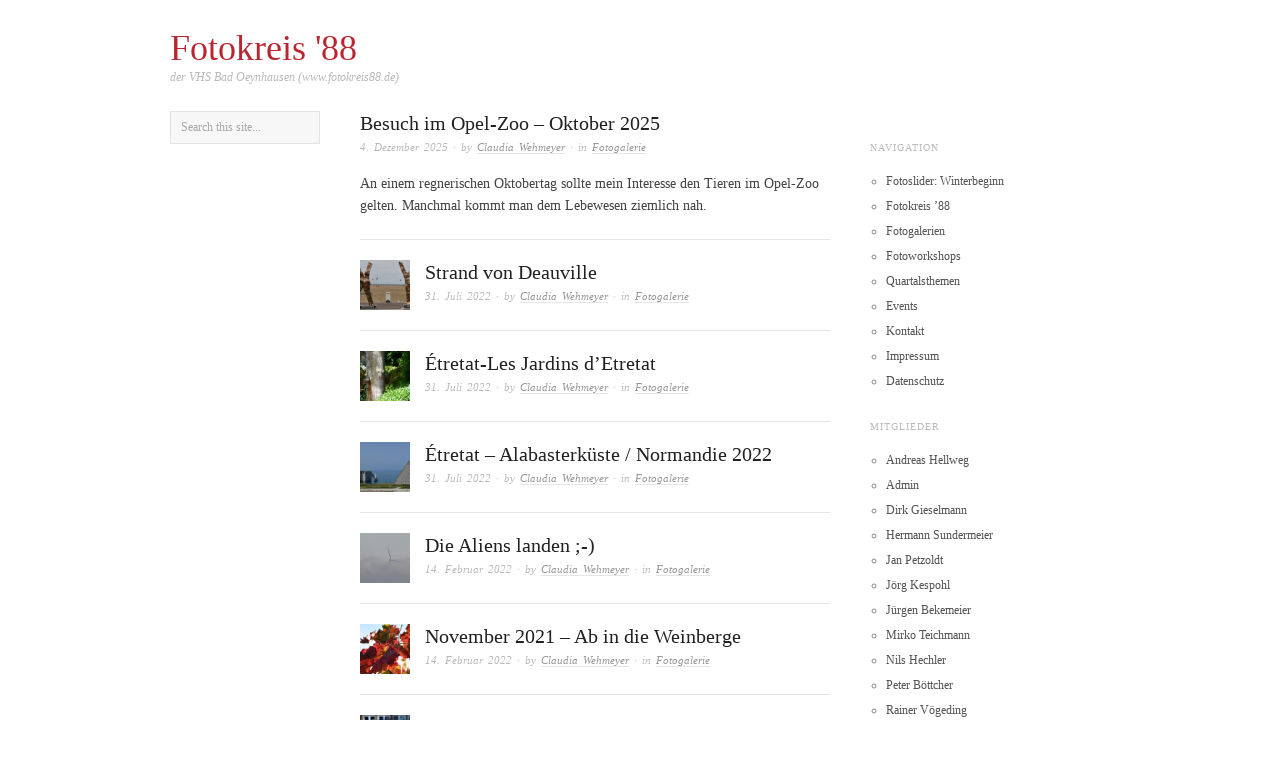

--- FILE ---
content_type: text/html; charset=UTF-8
request_url: https://www.fotokreis88.de/author/wehmeyer-c/
body_size: 65695
content:
<!doctype html>
<html lang="de">
<head>
<meta http-equiv="Content-Type" content="text/html; charset=UTF-8" />
<meta http-equiv="X-UA-Compatible" content="IE=edge,chrome=1">
    
<!-- Mobile viewport optimized -->
<meta name="viewport" content="width=device-width,initial-scale=1">


<!-- Title -->
<title>Claudia Wehmeyer</title>

<link rel="profile" href="http://gmpg.org/xfn/11" />
<link rel="pingback" href="https://www.fotokreis88.de/WP/xmlrpc.php" />

<!-- WP Head -->
<meta name='robots' content='max-image-preview:large' />
<meta name="generator" content="WordPress 6.5.7" />
<meta name="template" content="Ascetica 0.3.5" />
<link rel="alternate" type="application/rss+xml" title="Fotokreis &#039;88 &raquo; Feed" href="https://www.fotokreis88.de/feed/" />
<link rel="alternate" type="application/rss+xml" title="Fotokreis &#039;88 &raquo; Kommentar-Feed" href="https://www.fotokreis88.de/comments/feed/" />
<link rel="alternate" type="text/calendar" title="Fotokreis &#039;88 &raquo; iCal Feed" href="https://www.fotokreis88.de/events/?ical=1" />
<link rel="alternate" type="application/rss+xml" title="Fotokreis &#039;88 &raquo; Feed für Beiträge von Claudia Wehmeyer" href="https://www.fotokreis88.de/author/wehmeyer-c/feed/" />
<script type="text/javascript">
/* <![CDATA[ */
window._wpemojiSettings = {"baseUrl":"https:\/\/s.w.org\/images\/core\/emoji\/15.0.3\/72x72\/","ext":".png","svgUrl":"https:\/\/s.w.org\/images\/core\/emoji\/15.0.3\/svg\/","svgExt":".svg","source":{"concatemoji":"https:\/\/www.fotokreis88.de\/WP\/wp-includes\/js\/wp-emoji-release.min.js?ver=6.5.7"}};
/*! This file is auto-generated */
!function(i,n){var o,s,e;function c(e){try{var t={supportTests:e,timestamp:(new Date).valueOf()};sessionStorage.setItem(o,JSON.stringify(t))}catch(e){}}function p(e,t,n){e.clearRect(0,0,e.canvas.width,e.canvas.height),e.fillText(t,0,0);var t=new Uint32Array(e.getImageData(0,0,e.canvas.width,e.canvas.height).data),r=(e.clearRect(0,0,e.canvas.width,e.canvas.height),e.fillText(n,0,0),new Uint32Array(e.getImageData(0,0,e.canvas.width,e.canvas.height).data));return t.every(function(e,t){return e===r[t]})}function u(e,t,n){switch(t){case"flag":return n(e,"\ud83c\udff3\ufe0f\u200d\u26a7\ufe0f","\ud83c\udff3\ufe0f\u200b\u26a7\ufe0f")?!1:!n(e,"\ud83c\uddfa\ud83c\uddf3","\ud83c\uddfa\u200b\ud83c\uddf3")&&!n(e,"\ud83c\udff4\udb40\udc67\udb40\udc62\udb40\udc65\udb40\udc6e\udb40\udc67\udb40\udc7f","\ud83c\udff4\u200b\udb40\udc67\u200b\udb40\udc62\u200b\udb40\udc65\u200b\udb40\udc6e\u200b\udb40\udc67\u200b\udb40\udc7f");case"emoji":return!n(e,"\ud83d\udc26\u200d\u2b1b","\ud83d\udc26\u200b\u2b1b")}return!1}function f(e,t,n){var r="undefined"!=typeof WorkerGlobalScope&&self instanceof WorkerGlobalScope?new OffscreenCanvas(300,150):i.createElement("canvas"),a=r.getContext("2d",{willReadFrequently:!0}),o=(a.textBaseline="top",a.font="600 32px Arial",{});return e.forEach(function(e){o[e]=t(a,e,n)}),o}function t(e){var t=i.createElement("script");t.src=e,t.defer=!0,i.head.appendChild(t)}"undefined"!=typeof Promise&&(o="wpEmojiSettingsSupports",s=["flag","emoji"],n.supports={everything:!0,everythingExceptFlag:!0},e=new Promise(function(e){i.addEventListener("DOMContentLoaded",e,{once:!0})}),new Promise(function(t){var n=function(){try{var e=JSON.parse(sessionStorage.getItem(o));if("object"==typeof e&&"number"==typeof e.timestamp&&(new Date).valueOf()<e.timestamp+604800&&"object"==typeof e.supportTests)return e.supportTests}catch(e){}return null}();if(!n){if("undefined"!=typeof Worker&&"undefined"!=typeof OffscreenCanvas&&"undefined"!=typeof URL&&URL.createObjectURL&&"undefined"!=typeof Blob)try{var e="postMessage("+f.toString()+"("+[JSON.stringify(s),u.toString(),p.toString()].join(",")+"));",r=new Blob([e],{type:"text/javascript"}),a=new Worker(URL.createObjectURL(r),{name:"wpTestEmojiSupports"});return void(a.onmessage=function(e){c(n=e.data),a.terminate(),t(n)})}catch(e){}c(n=f(s,u,p))}t(n)}).then(function(e){for(var t in e)n.supports[t]=e[t],n.supports.everything=n.supports.everything&&n.supports[t],"flag"!==t&&(n.supports.everythingExceptFlag=n.supports.everythingExceptFlag&&n.supports[t]);n.supports.everythingExceptFlag=n.supports.everythingExceptFlag&&!n.supports.flag,n.DOMReady=!1,n.readyCallback=function(){n.DOMReady=!0}}).then(function(){return e}).then(function(){var e;n.supports.everything||(n.readyCallback(),(e=n.source||{}).concatemoji?t(e.concatemoji):e.wpemoji&&e.twemoji&&(t(e.twemoji),t(e.wpemoji)))}))}((window,document),window._wpemojiSettings);
/* ]]> */
</script>
<link rel='stylesheet' id='style-css' href='https://www.fotokreis88.de/WP/wp-content/themes/ascetica/style.min.css?ver=0.3.5' type='text/css' media='all' />
<style id='wp-emoji-styles-inline-css' type='text/css'>

	img.wp-smiley, img.emoji {
		display: inline !important;
		border: none !important;
		box-shadow: none !important;
		height: 1em !important;
		width: 1em !important;
		margin: 0 0.07em !important;
		vertical-align: -0.1em !important;
		background: none !important;
		padding: 0 !important;
	}
</style>
<link rel='stylesheet' id='wp-block-library-css' href='https://www.fotokreis88.de/WP/wp-includes/css/dist/block-library/style.min.css?ver=6.5.7' type='text/css' media='all' />
<style id='classic-theme-styles-inline-css' type='text/css'>
/*! This file is auto-generated */
.wp-block-button__link{color:#fff;background-color:#32373c;border-radius:9999px;box-shadow:none;text-decoration:none;padding:calc(.667em + 2px) calc(1.333em + 2px);font-size:1.125em}.wp-block-file__button{background:#32373c;color:#fff;text-decoration:none}
</style>
<style id='global-styles-inline-css' type='text/css'>
body{--wp--preset--color--black: #000000;--wp--preset--color--cyan-bluish-gray: #abb8c3;--wp--preset--color--white: #ffffff;--wp--preset--color--pale-pink: #f78da7;--wp--preset--color--vivid-red: #cf2e2e;--wp--preset--color--luminous-vivid-orange: #ff6900;--wp--preset--color--luminous-vivid-amber: #fcb900;--wp--preset--color--light-green-cyan: #7bdcb5;--wp--preset--color--vivid-green-cyan: #00d084;--wp--preset--color--pale-cyan-blue: #8ed1fc;--wp--preset--color--vivid-cyan-blue: #0693e3;--wp--preset--color--vivid-purple: #9b51e0;--wp--preset--gradient--vivid-cyan-blue-to-vivid-purple: linear-gradient(135deg,rgba(6,147,227,1) 0%,rgb(155,81,224) 100%);--wp--preset--gradient--light-green-cyan-to-vivid-green-cyan: linear-gradient(135deg,rgb(122,220,180) 0%,rgb(0,208,130) 100%);--wp--preset--gradient--luminous-vivid-amber-to-luminous-vivid-orange: linear-gradient(135deg,rgba(252,185,0,1) 0%,rgba(255,105,0,1) 100%);--wp--preset--gradient--luminous-vivid-orange-to-vivid-red: linear-gradient(135deg,rgba(255,105,0,1) 0%,rgb(207,46,46) 100%);--wp--preset--gradient--very-light-gray-to-cyan-bluish-gray: linear-gradient(135deg,rgb(238,238,238) 0%,rgb(169,184,195) 100%);--wp--preset--gradient--cool-to-warm-spectrum: linear-gradient(135deg,rgb(74,234,220) 0%,rgb(151,120,209) 20%,rgb(207,42,186) 40%,rgb(238,44,130) 60%,rgb(251,105,98) 80%,rgb(254,248,76) 100%);--wp--preset--gradient--blush-light-purple: linear-gradient(135deg,rgb(255,206,236) 0%,rgb(152,150,240) 100%);--wp--preset--gradient--blush-bordeaux: linear-gradient(135deg,rgb(254,205,165) 0%,rgb(254,45,45) 50%,rgb(107,0,62) 100%);--wp--preset--gradient--luminous-dusk: linear-gradient(135deg,rgb(255,203,112) 0%,rgb(199,81,192) 50%,rgb(65,88,208) 100%);--wp--preset--gradient--pale-ocean: linear-gradient(135deg,rgb(255,245,203) 0%,rgb(182,227,212) 50%,rgb(51,167,181) 100%);--wp--preset--gradient--electric-grass: linear-gradient(135deg,rgb(202,248,128) 0%,rgb(113,206,126) 100%);--wp--preset--gradient--midnight: linear-gradient(135deg,rgb(2,3,129) 0%,rgb(40,116,252) 100%);--wp--preset--font-size--small: 13px;--wp--preset--font-size--medium: 20px;--wp--preset--font-size--large: 36px;--wp--preset--font-size--x-large: 42px;--wp--preset--spacing--20: 0.44rem;--wp--preset--spacing--30: 0.67rem;--wp--preset--spacing--40: 1rem;--wp--preset--spacing--50: 1.5rem;--wp--preset--spacing--60: 2.25rem;--wp--preset--spacing--70: 3.38rem;--wp--preset--spacing--80: 5.06rem;--wp--preset--shadow--natural: 6px 6px 9px rgba(0, 0, 0, 0.2);--wp--preset--shadow--deep: 12px 12px 50px rgba(0, 0, 0, 0.4);--wp--preset--shadow--sharp: 6px 6px 0px rgba(0, 0, 0, 0.2);--wp--preset--shadow--outlined: 6px 6px 0px -3px rgba(255, 255, 255, 1), 6px 6px rgba(0, 0, 0, 1);--wp--preset--shadow--crisp: 6px 6px 0px rgba(0, 0, 0, 1);}:where(.is-layout-flex){gap: 0.5em;}:where(.is-layout-grid){gap: 0.5em;}body .is-layout-flex{display: flex;}body .is-layout-flex{flex-wrap: wrap;align-items: center;}body .is-layout-flex > *{margin: 0;}body .is-layout-grid{display: grid;}body .is-layout-grid > *{margin: 0;}:where(.wp-block-columns.is-layout-flex){gap: 2em;}:where(.wp-block-columns.is-layout-grid){gap: 2em;}:where(.wp-block-post-template.is-layout-flex){gap: 1.25em;}:where(.wp-block-post-template.is-layout-grid){gap: 1.25em;}.has-black-color{color: var(--wp--preset--color--black) !important;}.has-cyan-bluish-gray-color{color: var(--wp--preset--color--cyan-bluish-gray) !important;}.has-white-color{color: var(--wp--preset--color--white) !important;}.has-pale-pink-color{color: var(--wp--preset--color--pale-pink) !important;}.has-vivid-red-color{color: var(--wp--preset--color--vivid-red) !important;}.has-luminous-vivid-orange-color{color: var(--wp--preset--color--luminous-vivid-orange) !important;}.has-luminous-vivid-amber-color{color: var(--wp--preset--color--luminous-vivid-amber) !important;}.has-light-green-cyan-color{color: var(--wp--preset--color--light-green-cyan) !important;}.has-vivid-green-cyan-color{color: var(--wp--preset--color--vivid-green-cyan) !important;}.has-pale-cyan-blue-color{color: var(--wp--preset--color--pale-cyan-blue) !important;}.has-vivid-cyan-blue-color{color: var(--wp--preset--color--vivid-cyan-blue) !important;}.has-vivid-purple-color{color: var(--wp--preset--color--vivid-purple) !important;}.has-black-background-color{background-color: var(--wp--preset--color--black) !important;}.has-cyan-bluish-gray-background-color{background-color: var(--wp--preset--color--cyan-bluish-gray) !important;}.has-white-background-color{background-color: var(--wp--preset--color--white) !important;}.has-pale-pink-background-color{background-color: var(--wp--preset--color--pale-pink) !important;}.has-vivid-red-background-color{background-color: var(--wp--preset--color--vivid-red) !important;}.has-luminous-vivid-orange-background-color{background-color: var(--wp--preset--color--luminous-vivid-orange) !important;}.has-luminous-vivid-amber-background-color{background-color: var(--wp--preset--color--luminous-vivid-amber) !important;}.has-light-green-cyan-background-color{background-color: var(--wp--preset--color--light-green-cyan) !important;}.has-vivid-green-cyan-background-color{background-color: var(--wp--preset--color--vivid-green-cyan) !important;}.has-pale-cyan-blue-background-color{background-color: var(--wp--preset--color--pale-cyan-blue) !important;}.has-vivid-cyan-blue-background-color{background-color: var(--wp--preset--color--vivid-cyan-blue) !important;}.has-vivid-purple-background-color{background-color: var(--wp--preset--color--vivid-purple) !important;}.has-black-border-color{border-color: var(--wp--preset--color--black) !important;}.has-cyan-bluish-gray-border-color{border-color: var(--wp--preset--color--cyan-bluish-gray) !important;}.has-white-border-color{border-color: var(--wp--preset--color--white) !important;}.has-pale-pink-border-color{border-color: var(--wp--preset--color--pale-pink) !important;}.has-vivid-red-border-color{border-color: var(--wp--preset--color--vivid-red) !important;}.has-luminous-vivid-orange-border-color{border-color: var(--wp--preset--color--luminous-vivid-orange) !important;}.has-luminous-vivid-amber-border-color{border-color: var(--wp--preset--color--luminous-vivid-amber) !important;}.has-light-green-cyan-border-color{border-color: var(--wp--preset--color--light-green-cyan) !important;}.has-vivid-green-cyan-border-color{border-color: var(--wp--preset--color--vivid-green-cyan) !important;}.has-pale-cyan-blue-border-color{border-color: var(--wp--preset--color--pale-cyan-blue) !important;}.has-vivid-cyan-blue-border-color{border-color: var(--wp--preset--color--vivid-cyan-blue) !important;}.has-vivid-purple-border-color{border-color: var(--wp--preset--color--vivid-purple) !important;}.has-vivid-cyan-blue-to-vivid-purple-gradient-background{background: var(--wp--preset--gradient--vivid-cyan-blue-to-vivid-purple) !important;}.has-light-green-cyan-to-vivid-green-cyan-gradient-background{background: var(--wp--preset--gradient--light-green-cyan-to-vivid-green-cyan) !important;}.has-luminous-vivid-amber-to-luminous-vivid-orange-gradient-background{background: var(--wp--preset--gradient--luminous-vivid-amber-to-luminous-vivid-orange) !important;}.has-luminous-vivid-orange-to-vivid-red-gradient-background{background: var(--wp--preset--gradient--luminous-vivid-orange-to-vivid-red) !important;}.has-very-light-gray-to-cyan-bluish-gray-gradient-background{background: var(--wp--preset--gradient--very-light-gray-to-cyan-bluish-gray) !important;}.has-cool-to-warm-spectrum-gradient-background{background: var(--wp--preset--gradient--cool-to-warm-spectrum) !important;}.has-blush-light-purple-gradient-background{background: var(--wp--preset--gradient--blush-light-purple) !important;}.has-blush-bordeaux-gradient-background{background: var(--wp--preset--gradient--blush-bordeaux) !important;}.has-luminous-dusk-gradient-background{background: var(--wp--preset--gradient--luminous-dusk) !important;}.has-pale-ocean-gradient-background{background: var(--wp--preset--gradient--pale-ocean) !important;}.has-electric-grass-gradient-background{background: var(--wp--preset--gradient--electric-grass) !important;}.has-midnight-gradient-background{background: var(--wp--preset--gradient--midnight) !important;}.has-small-font-size{font-size: var(--wp--preset--font-size--small) !important;}.has-medium-font-size{font-size: var(--wp--preset--font-size--medium) !important;}.has-large-font-size{font-size: var(--wp--preset--font-size--large) !important;}.has-x-large-font-size{font-size: var(--wp--preset--font-size--x-large) !important;}
.wp-block-navigation a:where(:not(.wp-element-button)){color: inherit;}
:where(.wp-block-post-template.is-layout-flex){gap: 1.25em;}:where(.wp-block-post-template.is-layout-grid){gap: 1.25em;}
:where(.wp-block-columns.is-layout-flex){gap: 2em;}:where(.wp-block-columns.is-layout-grid){gap: 2em;}
.wp-block-pullquote{font-size: 1.5em;line-height: 1.6;}
</style>
<link rel='stylesheet' id='contact-form-7-css' href='https://www.fotokreis88.de/WP/wp-content/plugins/contact-form-7/includes/css/styles.css?ver=5.9.8' type='text/css' media='all' />
<link rel='stylesheet' id='simplelightbox-0-css' href='https://www.fotokreis88.de/WP/wp-content/plugins/nextgen-gallery/static/Lightbox/simplelightbox/simple-lightbox.css?ver=3.59.12' type='text/css' media='all' />
<link rel='stylesheet' id='ngg_trigger_buttons-css' href='https://www.fotokreis88.de/WP/wp-content/plugins/nextgen-gallery/static/GalleryDisplay/trigger_buttons.css?ver=3.59.12' type='text/css' media='all' />
<link rel='stylesheet' id='fontawesome_v4_shim_style-css' href='https://www.fotokreis88.de/WP/wp-content/plugins/nextgen-gallery/static/FontAwesome/css/v4-shims.min.css?ver=6.5.7' type='text/css' media='all' />
<link rel='stylesheet' id='fontawesome-css' href='https://www.fotokreis88.de/WP/wp-content/plugins/nextgen-gallery/static/FontAwesome/css/all.min.css?ver=6.5.7' type='text/css' media='all' />
<link rel='stylesheet' id='nextgen_pagination_style-css' href='https://www.fotokreis88.de/WP/wp-content/plugins/nextgen-gallery/static/GalleryDisplay/pagination_style.css?ver=3.59.12' type='text/css' media='all' />
<link rel='stylesheet' id='nextgen_basic_thumbnails_style-css' href='https://www.fotokreis88.de/WP/wp-content/plugins/nextgen-gallery/static/Thumbnails/nextgen_basic_thumbnails.css?ver=3.59.12' type='text/css' media='all' />
<link rel='stylesheet' id='ascetica_fancybox-stylesheet-css' href='https://www.fotokreis88.de/WP/wp-content/themes/ascetica/js/fancybox/jquery.fancybox-1.3.4.css?ver=1' type='text/css' media='screen' />
<link rel='stylesheet' id='ascetica_flexslider-stylesheet-css' href='https://www.fotokreis88.de/WP/wp-content/themes/ascetica/js/flex-slider/flexslider.css?ver=1' type='text/css' media='screen' />
<link rel='stylesheet' id='msl-main-css' href='https://www.fotokreis88.de/WP/wp-content/plugins/master-slider/public/assets/css/masterslider.main.css?ver=3.11.0' type='text/css' media='all' />
<link rel='stylesheet' id='msl-custom-css' href='https://www.fotokreis88.de/WP/wp-content/uploads/master-slider/custom.css?ver=30' type='text/css' media='all' />
<script type="text/javascript" src="https://www.fotokreis88.de/WP/wp-includes/js/jquery/jquery.min.js?ver=3.7.1" id="jquery-core-js"></script>
<script type="text/javascript" src="https://www.fotokreis88.de/WP/wp-includes/js/jquery/jquery-migrate.min.js?ver=3.4.1" id="jquery-migrate-js"></script>
<script type="text/javascript" id="photocrati_ajax-js-extra">
/* <![CDATA[ */
var photocrati_ajax = {"url":"https:\/\/www.fotokreis88.de\/WP\/index.php?photocrati_ajax=1","rest_url":"https:\/\/www.fotokreis88.de\/wp-json\/","wp_home_url":"https:\/\/www.fotokreis88.de","wp_site_url":"https:\/\/www.fotokreis88.de\/WP","wp_root_url":"https:\/\/www.fotokreis88.de","wp_plugins_url":"https:\/\/www.fotokreis88.de\/WP\/wp-content\/plugins","wp_content_url":"https:\/\/www.fotokreis88.de\/WP\/wp-content","wp_includes_url":"https:\/\/www.fotokreis88.de\/WP\/wp-includes\/","ngg_param_slug":"nggallery","rest_nonce":"dab3c3bb2a"};
/* ]]> */
</script>
<script type="text/javascript" src="https://www.fotokreis88.de/WP/wp-content/plugins/nextgen-gallery/static/Legacy/ajax.min.js?ver=3.59.12" id="photocrati_ajax-js"></script>
<script type="text/javascript" src="https://www.fotokreis88.de/WP/wp-content/plugins/nextgen-gallery/static/FontAwesome/js/v4-shims.min.js?ver=5.3.1" id="fontawesome_v4_shim-js"></script>
<script type="text/javascript" defer crossorigin="anonymous" data-auto-replace-svg="false" data-keep-original-source="false" data-search-pseudo-elements src="https://www.fotokreis88.de/WP/wp-content/plugins/nextgen-gallery/static/FontAwesome/js/all.min.js?ver=5.3.1" id="fontawesome-js"></script>
<script type="text/javascript" src="https://www.fotokreis88.de/WP/wp-content/plugins/nextgen-gallery/static/Thumbnails/nextgen_basic_thumbnails.js?ver=3.59.12" id="nextgen_basic_thumbnails_script-js"></script>
<link rel="https://api.w.org/" href="https://www.fotokreis88.de/wp-json/" /><link rel="alternate" type="application/json" href="https://www.fotokreis88.de/wp-json/wp/v2/users/29" /><link rel="EditURI" type="application/rsd+xml" title="RSD" href="https://www.fotokreis88.de/WP/xmlrpc.php?rsd" />
<script>var ms_grabbing_curosr = 'https://www.fotokreis88.de/WP/wp-content/plugins/master-slider/public/assets/css/common/grabbing.cur', ms_grab_curosr = 'https://www.fotokreis88.de/WP/wp-content/plugins/master-slider/public/assets/css/common/grab.cur';</script>
<meta name="generator" content="MasterSlider 3.11.0 - Responsive Touch Image Slider | avt.li/msf" />
<meta name="tec-api-version" content="v1"><meta name="tec-api-origin" content="https://www.fotokreis88.de"><link rel="alternate" href="https://www.fotokreis88.de/wp-json/tribe/events/v1/" />
	<style type="text/css">

		/* Font size. */
		
		/* Font family. */
		
		/* Link color. */
				a:hover, a:focus { color: #000; }

		/* Custom CSS. */
		
	
	</style>	

<style type="text/css">.recentcomments a{display:inline !important;padding:0 !important;margin:0 !important;}</style>
</head>

<body class="wordpress ltr de_DE parent-theme y2025 m12 d07 h16 sunday logged-out archive user user-wehmeyer-c _masterslider _ms_version_3.11.0 tribe-no-js">

	
	<div id="container">
		
		<div class="wrap">

			
			<div id="header">
		
					
					<div id="branding">
						
						<div id="site-title"><a href="https://www.fotokreis88.de" title="Fotokreis &#039;88" rel="home"><span>Fotokreis &#039;88</span></a></div>
						<div id="site-description"><span>der VHS Bad Oeynhausen (www.fotokreis88.de)</span></div>						
					</div><!-- #branding -->

										
	
											
	
						
			</div><!-- #header -->

						
						
			<div id="main">
				
				
				<div id="primary" class="site-content">

							
	
	<div id="content">

		
			
				
					
		
			<div id="post-19668" class="hentry post publish post-1 odd author-wehmeyer-c format-standard category-galerie">
	
			
	
			<h2 class='post-title entry-title'><a href='https://www.fotokreis88.de/besuch-im-opel-zoo-oktober-2025/'>Besuch im Opel-Zoo &#8211; Oktober 2025</a></h2>	
			<div class="byline"><time class="published" datetime="2025-12-04T23:09:08+01:00" title="Donnerstag, Dezember 4th, 2025, 11:09 p.m.">4. Dezember 2025</time> &middot; by <span class="author vcard"><a class="url fn n" rel="author" href="https://www.fotokreis88.de/author/wehmeyer-c/" title="Claudia Wehmeyer">Claudia Wehmeyer</a></span> &middot; in <span class="category"><a href="https://www.fotokreis88.de/category/galerie/" rel="tag">Fotogalerie</a></span> </div>				
			<p>An einem regnerischen Oktobertag sollte mein Interesse den Tieren im Opel-Zoo gelten. Manchmal kommt man dem Lebewesen ziemlich nah.</p>
				
				
				
		</div><!-- .hentry -->
	
		


				
						
<div id="post-15927" class="hentry post publish post-2 even alt author-wehmeyer-c format-gallery category-galerie">

		
		
		<a href="https://www.fotokreis88.de/strand-von-deauville/" title="Strand von Deauville"><img src="https://www.fotokreis88.de/WP/wp-content/uploads/2022/07/Normandie2022-837-1-150x150.jpg" alt="Strand von Deauville" class="thumbnail featured" width="50" height="50" /></a>		
		<div class="gallery-archive-info">

			<h2 class='post-title entry-title'><a href='https://www.fotokreis88.de/strand-von-deauville/'>Strand von Deauville</a></h2>	
			<div class="byline"><time class="published" datetime="2022-07-31T15:27:08+01:00" title="Sonntag, Juli 31st, 2022, 3:27 p.m.">31. Juli 2022</time> &middot; by <span class="author vcard"><a class="url fn n" rel="author" href="https://www.fotokreis88.de/author/wehmeyer-c/" title="Claudia Wehmeyer">Claudia Wehmeyer</a></span> &middot; in <span class="category"><a href="https://www.fotokreis88.de/category/galerie/" rel="tag">Fotogalerie</a></span> </div>			
					
		</div>
	
	
	
</div><!-- .hentry -->
				
						
<div id="post-15896" class="hentry post publish post-3 odd author-wehmeyer-c format-gallery category-galerie">

		
		
		<a href="https://www.fotokreis88.de/etretat-les-jardins-detretat/" title="Étretat-Les Jardins d’Etretat"><img src="https://www.fotokreis88.de/WP/wp-content/uploads/2022/07/Normandie2022-199-1-150x150.jpg" alt="Étretat-Les Jardins d’Etretat" class="thumbnail featured" width="50" height="50" /></a>		
		<div class="gallery-archive-info">

			<h2 class='post-title entry-title'><a href='https://www.fotokreis88.de/etretat-les-jardins-detretat/'>Étretat-Les Jardins d’Etretat</a></h2>	
			<div class="byline"><time class="published" datetime="2022-07-31T13:54:20+01:00" title="Sonntag, Juli 31st, 2022, 1:54 p.m.">31. Juli 2022</time> &middot; by <span class="author vcard"><a class="url fn n" rel="author" href="https://www.fotokreis88.de/author/wehmeyer-c/" title="Claudia Wehmeyer">Claudia Wehmeyer</a></span> &middot; in <span class="category"><a href="https://www.fotokreis88.de/category/galerie/" rel="tag">Fotogalerie</a></span> </div>			
					
		</div>
	
	
	
</div><!-- .hentry -->
				
						
<div id="post-15868" class="hentry post publish post-4 even alt author-wehmeyer-c format-gallery category-galerie">

		
		
		<a href="https://www.fotokreis88.de/etretat-alabasterkueste-normandie-2022/" title="Étretat - Alabasterküste / Normandie 2022"><img src="https://www.fotokreis88.de/WP/wp-content/uploads/2022/07/Normandie2022-236-1-150x150.jpg" alt="Étretat - Alabasterküste / Normandie 2022" class="thumbnail featured" width="50" height="50" /></a>		
		<div class="gallery-archive-info">

			<h2 class='post-title entry-title'><a href='https://www.fotokreis88.de/etretat-alabasterkueste-normandie-2022/'>Étretat &#8211; Alabasterküste / Normandie 2022</a></h2>	
			<div class="byline"><time class="published" datetime="2022-07-31T12:47:06+01:00" title="Sonntag, Juli 31st, 2022, 12:47 p.m.">31. Juli 2022</time> &middot; by <span class="author vcard"><a class="url fn n" rel="author" href="https://www.fotokreis88.de/author/wehmeyer-c/" title="Claudia Wehmeyer">Claudia Wehmeyer</a></span> &middot; in <span class="category"><a href="https://www.fotokreis88.de/category/galerie/" rel="tag">Fotogalerie</a></span> </div>			
					
		</div>
	
	
	
</div><!-- .hentry -->
				
						
<div id="post-15393" class="hentry post publish post-5 odd author-wehmeyer-c format-gallery category-galerie">

		
		
		<a href="https://www.fotokreis88.de/die-aliens-landen/" title="Die Aliens landen ;-)"><img src="https://www.fotokreis88.de/WP/wp-content/uploads/2022/02/DSC_4763-b-150x150.jpg" alt="Windräder bei Mainz" class="thumbnail featured" width="50" height="50" /></a>		
		<div class="gallery-archive-info">

			<h2 class='post-title entry-title'><a href='https://www.fotokreis88.de/die-aliens-landen/'>Die Aliens landen ;-)</a></h2>	
			<div class="byline"><time class="published" datetime="2022-02-14T21:21:53+01:00" title="Montag, Februar 14th, 2022, 9:21 p.m.">14. Februar 2022</time> &middot; by <span class="author vcard"><a class="url fn n" rel="author" href="https://www.fotokreis88.de/author/wehmeyer-c/" title="Claudia Wehmeyer">Claudia Wehmeyer</a></span> &middot; in <span class="category"><a href="https://www.fotokreis88.de/category/galerie/" rel="tag">Fotogalerie</a></span> </div>			
					
		</div>
	
	
	
</div><!-- .hentry -->
				
						
<div id="post-15379" class="hentry post publish post-6 even alt author-wehmeyer-c format-gallery category-galerie">

		
		
		<a href="https://www.fotokreis88.de/november-2021-ab-in-die-weinberge/" title="November 2021 - Ab in die Weinberge"><img src="https://www.fotokreis88.de/WP/wp-content/uploads/2022/02/DSC_4804-150x150.jpg" alt="Weinreben" class="thumbnail featured" width="50" height="50" /></a>		
		<div class="gallery-archive-info">

			<h2 class='post-title entry-title'><a href='https://www.fotokreis88.de/november-2021-ab-in-die-weinberge/'>November 2021 &#8211; Ab in die Weinberge</a></h2>	
			<div class="byline"><time class="published" datetime="2022-02-14T21:12:33+01:00" title="Montag, Februar 14th, 2022, 9:12 p.m.">14. Februar 2022</time> &middot; by <span class="author vcard"><a class="url fn n" rel="author" href="https://www.fotokreis88.de/author/wehmeyer-c/" title="Claudia Wehmeyer">Claudia Wehmeyer</a></span> &middot; in <span class="category"><a href="https://www.fotokreis88.de/category/galerie/" rel="tag">Fotogalerie</a></span> </div>			
					
		</div>
	
	
	
</div><!-- .hentry -->
				
						
<div id="post-15348" class="hentry post publish post-7 odd author-wehmeyer-c format-gallery category-galerie">

		
		
		<a href="https://www.fotokreis88.de/stadtspaziergang-petershagen/" title="Stadtspaziergang - Petershagen"><img src="https://www.fotokreis88.de/WP/wp-content/uploads/2022/02/DSC_3695-b-150x150.jpg" alt="Petershagen" class="thumbnail featured" width="50" height="50" /></a>		
		<div class="gallery-archive-info">

			<h2 class='post-title entry-title'><a href='https://www.fotokreis88.de/stadtspaziergang-petershagen/'>Stadtspaziergang &#8211; Petershagen</a></h2>	
			<div class="byline"><time class="published" datetime="2022-02-14T20:46:09+01:00" title="Montag, Februar 14th, 2022, 8:46 p.m.">14. Februar 2022</time> &middot; by <span class="author vcard"><a class="url fn n" rel="author" href="https://www.fotokreis88.de/author/wehmeyer-c/" title="Claudia Wehmeyer">Claudia Wehmeyer</a></span> &middot; in <span class="category"><a href="https://www.fotokreis88.de/category/galerie/" rel="tag">Fotogalerie</a></span> </div>			
					
		</div>
	
	
	
</div><!-- .hentry -->
				
						
<div id="post-15336" class="hentry post publish post-8 even alt author-wehmeyer-c format-gallery category-galerie">

		
		
		<a href="https://www.fotokreis88.de/blaue-stunde-rund-um-die-kunsthalle-bielefeld/" title="Blaue Stunde - rund um die Kunsthalle Bielefeld"><img src="https://www.fotokreis88.de/WP/wp-content/uploads/2022/02/DSC_3558-150x150.jpg" alt="Kunsthalle Bielefeld - Blaue Stunde" class="thumbnail featured" width="50" height="50" /></a>		
		<div class="gallery-archive-info">

			<h2 class='post-title entry-title'><a href='https://www.fotokreis88.de/blaue-stunde-rund-um-die-kunsthalle-bielefeld/'>Blaue Stunde &#8211; rund um die Kunsthalle Bielefeld</a></h2>	
			<div class="byline"><time class="published" datetime="2022-02-14T20:06:04+01:00" title="Montag, Februar 14th, 2022, 8:06 p.m.">14. Februar 2022</time> &middot; by <span class="author vcard"><a class="url fn n" rel="author" href="https://www.fotokreis88.de/author/wehmeyer-c/" title="Claudia Wehmeyer">Claudia Wehmeyer</a></span> &middot; in <span class="category"><a href="https://www.fotokreis88.de/category/galerie/" rel="tag">Fotogalerie</a></span> </div>			
					
		</div>
	
	
	
</div><!-- .hentry -->
				
						
<div id="post-15326" class="hentry post publish post-9 odd author-wehmeyer-c format-gallery category-galerie">

		
		
		<a href="https://www.fotokreis88.de/wasserschloss-brincke-2/" title="Wasserschloß Brincke"><img src="https://www.fotokreis88.de/WP/wp-content/uploads/2022/02/DSC_0103-150x150.jpg" alt="Rundgang Schloß Brincke" class="thumbnail featured" width="50" height="50" /></a>		
		<div class="gallery-archive-info">

			<h2 class='post-title entry-title'><a href='https://www.fotokreis88.de/wasserschloss-brincke-2/'>Wasserschloß Brincke</a></h2>	
			<div class="byline"><time class="published" datetime="2022-02-14T17:24:24+01:00" title="Montag, Februar 14th, 2022, 5:24 p.m.">14. Februar 2022</time> &middot; by <span class="author vcard"><a class="url fn n" rel="author" href="https://www.fotokreis88.de/author/wehmeyer-c/" title="Claudia Wehmeyer">Claudia Wehmeyer</a></span> &middot; in <span class="category"><a href="https://www.fotokreis88.de/category/galerie/" rel="tag">Fotogalerie</a></span> </div>			
					
		</div>
	
	
	
</div><!-- .hentry -->
				
						
<div id="post-13824" class="hentry post publish post-10 even alt author-wehmeyer-c format-gallery category-galerie">

		
		
		<a href="https://www.fotokreis88.de/der-kurpark-leuchtet/" title="Der Kurpark leuchtet ..."><img src="https://www.fotokreis88.de/WP/wp-content/uploads/2020/12/D50_9783-150x150.jpg" alt="Lichter im Kurpark - 2020" class="thumbnail featured" width="50" height="50" /></a>		
		<div class="gallery-archive-info">

			<h2 class='post-title entry-title'><a href='https://www.fotokreis88.de/der-kurpark-leuchtet/'>Der Kurpark leuchtet &#8230;</a></h2>	
			<div class="byline"><time class="published" datetime="2020-12-11T19:02:00+01:00" title="Freitag, Dezember 11th, 2020, 7:02 p.m.">11. Dezember 2020</time> &middot; by <span class="author vcard"><a class="url fn n" rel="author" href="https://www.fotokreis88.de/author/wehmeyer-c/" title="Claudia Wehmeyer">Claudia Wehmeyer</a></span> &middot; in <span class="category"><a href="https://www.fotokreis88.de/category/galerie/" rel="tag">Fotogalerie</a></span> </div>			
					
		</div>
	
	
	
</div><!-- .hentry -->
				
			
		
		
	<nav class="pagination loop-pagination"><span aria-current="page" class="page-numbers current">1</span>
<a class="page-numbers" href="https://www.fotokreis88.de/author/wehmeyer-c/page/2/">2</a>
<span class="page-numbers dots">&hellip;</span>
<a class="page-numbers" href="https://www.fotokreis88.de/author/wehmeyer-c/page/4/">4</a>
<a class="next page-numbers" href="https://www.fotokreis88.de/author/wehmeyer-c/page/2/">Next &raquo;</a></nav>
	
	</div><!-- #content -->

	
					
<div id="sidebar-secondary" class="sidebar">

			
			
		<div class="widget search widget-search">
			<div class="widget-wrap widget-inside">
				<h3 class="widget-title">Search</h3>
				<div class="search">
								<div class="search">

				<form method="get" class="search-form" action="https://www.fotokreis88.de/">
				
				<div>
					
					<input class="search-text" type="text" name="s" value="Search this site..." onfocus="if(this.value==this.defaultValue)this.value='';" onblur="if(this.value=='')this.value=this.defaultValue;" />
					
					<input class="search-submit button" name="submit" type="submit" value="Search" />
					
				</div>
				
				</form><!-- .search-form -->

			</div><!-- .search -->				</div>
			</div>
		</div>
	
	
	
</div><!-- #sidebar-secondary .aside -->


				</div><!-- #primary -->	

				
		</div><!-- #main -->

				
		
<div id="sidebar-primary" class="sidebar">

			
		
		<section id="hybrid-nav-menu-2" class="widget nav-menu widget-nav-menu"><h3 class="widget-title">Navigation</h3><div class="menu-hauptmenue-container"><ul id="menu-hauptmenue" class="nav-menu"><li id="menu-item-18619" class="menu-item menu-item-type-post_type menu-item-object-page menu-item-home menu-item-18619"><a href="https://www.fotokreis88.de/">Fotoslider: Winterbeginn</a></li><li id="menu-item-71" class="menu-item menu-item-type-post_type menu-item-object-page menu-item-71"><a href="https://www.fotokreis88.de/verein/">Fotokreis ’88</a></li><li id="menu-item-72" class="menu-item menu-item-type-post_type menu-item-object-page current_page_parent menu-item-72"><a href="https://www.fotokreis88.de/fotogalerien/">Fotogalerien</a></li><li id="menu-item-19151" class="menu-item menu-item-type-post_type menu-item-object-page menu-item-19151"><a href="https://www.fotokreis88.de/fotoworkshops/">Fotoworkshops</a></li><li id="menu-item-17233" class="menu-item menu-item-type-post_type menu-item-object-page menu-item-17233"><a href="https://www.fotokreis88.de/quartalsthemen/">Quartalsthemen</a></li><li id="menu-item-70" class="menu-item menu-item-type-post_type menu-item-object-page menu-item-70"><a href="https://www.fotokreis88.de/events/">Events</a></li><li id="menu-item-69" class="menu-item menu-item-type-post_type menu-item-object-page menu-item-69"><a href="https://www.fotokreis88.de/kontakt/">Kontakt</a></li><li id="menu-item-68" class="menu-item menu-item-type-post_type menu-item-object-page menu-item-68"><a href="https://www.fotokreis88.de/impressum/">Impressum</a></li><li id="menu-item-10241" class="menu-item menu-item-type-post_type menu-item-object-page menu-item-privacy-policy menu-item-10241"><a rel="privacy-policy" href="https://www.fotokreis88.de/datenschutz/">Datenschutz</a></li></ul></div></section><section id="hybrid-authors-2" class="widget authors widget-authors"><h3 class="widget-title">Mitglieder</h3><ul class="xoxo authors"><li><a href="https://www.fotokreis88.de/author/andreas-h/" title="Beiträge von Andreas Hellweg">Andreas Hellweg</a></li><li><a href="https://www.fotokreis88.de/author/blitz3-ad/" title="Beiträge von Admin">Admin</a></li><li><a href="https://www.fotokreis88.de/author/dirk-g/" title="Beiträge von Dirk Gieselmann">Dirk Gieselmann</a></li><li><a href="https://www.fotokreis88.de/author/hermann-s/" title="Beiträge von Hermann Sundermeier">Hermann Sundermeier</a></li><li><a href="https://www.fotokreis88.de/author/jan-p/" title="Beiträge von Jan Petzoldt">Jan Petzoldt</a></li><li><a href="https://www.fotokreis88.de/author/joerg-k/" title="Beiträge von Jörg Kespohl">Jörg Kespohl</a></li><li><a href="https://www.fotokreis88.de/author/juergen-b/" title="Beiträge von Bekemeier Jürgen">Jürgen Bekemeier</a></li><li><a href="https://www.fotokreis88.de/author/mirko-t/" title="Beiträge von Mirko Teichmann">Mirko Teichmann</a></li><li><a href="https://www.fotokreis88.de/author/nils-h/" title="Beiträge von Nils Hechler">Nils Hechler</a></li><li><a href="https://www.fotokreis88.de/author/peter-b/" title="Beiträge von Peter Böttcher">Peter Böttcher</a></li><li><a href="https://www.fotokreis88.de/author/rainer-v/" title="Beiträge von Rainer Vögeding">Rainer Vögeding</a></li><li><a href="https://www.fotokreis88.de/author/ralf-f/" title="Beiträge von Ralf Fürste">Ralf Fürste</a></li><li><a href="https://www.fotokreis88.de/author/reinhard-g/" title="Beiträge von Reinhard Grüttemeier">Reinhard Grüttemeier</a></li><li><a href="https://www.fotokreis88.de/author/wehmeyer/" title="Beiträge von Jörg Wehmeyer">Jörg Wehmeyer</a></li><li><a href="https://www.fotokreis88.de/author/wehmeyer-c/" title="Beiträge von Claudia Wehmeyer">Claudia Wehmeyer</a></li></ul><!-- .xoxo .authors --></section><section id="hybrid-categories-2" class="widget categories widget-categories"><h3 class="widget-title">Kategorien</h3><ul class="xoxo categories"><li class="cat-item cat-item-3"><a href="https://www.fotokreis88.de/category/einzelfoto/">Einzelfoto</a></li><li class="cat-item cat-item-5"><a href="https://www.fotokreis88.de/category/galerie/">Fotogalerie</a></li><li class="cat-item cat-item-4"><a href="https://www.fotokreis88.de/category/exkursion/">Fotokreis-Exkursion</a></li><li class="cat-item cat-item-89"><a href="https://www.fotokreis88.de/category/fotoshow/">Fotoshow</a></li><li class="cat-item cat-item-1"><a href="https://www.fotokreis88.de/category/allgemein/">Info</a></li></ul><!-- .xoxo .categories --></section><section id="meta-2" class="widget widget_meta widget-widget_meta"><h3 class="widget-title">Meta</h3>
		<ul>
						<li><a href="https://www.fotokreis88.de/WP/wp-login.php">Anmelden</a></li>
			<li><a href="https://www.fotokreis88.de/feed/">Feed der Einträge</a></li>
			<li><a href="https://www.fotokreis88.de/comments/feed/">Kommentar-Feed</a></li>

			<li><a href="https://de.wordpress.org/">WordPress.org</a></li>
		</ul>

		</section><section id="recent-comments-2" class="widget widget_recent_comments widget-widget_recent_comments"><h3 class="widget-title">Neueste Kommentare</h3><ul id="recentcomments"><li class="recentcomments"><span class="comment-author-link">Ralf</span> bei <a href="https://www.fotokreis88.de/grosse-fontaine-im-herrenhauser-garten/#comment-2350">Große Fontaine im Herrenhauser Garten</a></li><li class="recentcomments"><span class="comment-author-link">Olaf Edler</span> bei <a href="https://www.fotokreis88.de/solidaritaet-mit-der-ukraine/#comment-2339">Solidarität mit der Ukraine!</a></li><li class="recentcomments"><span class="comment-author-link"><a href="http://www.fineartedler.de" class="url" rel="ugc external nofollow">Olaf Edler</a></span> bei <a href="https://www.fotokreis88.de/kirche-auf-dem-berg/#comment-2101">Kirche auf dem Berg&#8230;</a></li><li class="recentcomments"><span class="comment-author-link"><a href="http://www.fineartedler.de" class="url" rel="ugc external nofollow">Olaf Edler</a></span> bei <a href="https://www.fotokreis88.de/weserbruecke-in-rinteln/#comment-1368">Weserbrücke in Rinteln</a></li><li class="recentcomments"><span class="comment-author-link">Olaf Edler</span> bei <a href="https://www.fotokreis88.de/hamburg-cruise-days-2019/#comment-1030">Hamburg &#8211; Cruise Days 2019</a></li></ul></section>		
	
	
</div><!-- #sidebar-primary .aside -->


		
	
	<div id="sidebar-subsidiary" class="sidebar">

		
		<section id="hybrid-calendar-2" class="widget calendar widget-calendar"><h3 class="widget-title">Kalender</h3><div class="calendar-wrap"><table id="wp-calendar" class="wp-calendar-table"><caption>Dezember 2025</caption><thead><tr><th scope="col" title="Montag">Mo.</th><th scope="col" title="Dienstag">Di.</th><th scope="col" title="Mittwoch">Mi.</th><th scope="col" title="Donnerstag">Do.</th><th scope="col" title="Freitag">Fr.</th><th scope="col" title="Samstag">Sa.</th><th scope="col" title="Sonntag">So.</th></tr></thead><tbody><tr><td><a href="https://www.fotokreis88.de/2025/12/01/" aria-label="Beiträge veröffentlicht am 1. December 2025">1</a></td><td><a href="https://www.fotokreis88.de/2025/12/02/" aria-label="Beiträge veröffentlicht am 2. December 2025">2</a></td><td>3</td><td><a href="https://www.fotokreis88.de/2025/12/04/" aria-label="Beiträge veröffentlicht am 4. December 2025">4</a></td><td>5</td><td>6</td><td id="today">7</td></tr><tr><td>8</td><td>9</td><td>10</td><td>11</td><td>12</td><td>13</td><td>14</td></tr><tr><td>15</td><td>16</td><td>17</td><td>18</td><td>19</td><td>20</td><td>21</td></tr><tr><td>22</td><td>23</td><td>24</td><td>25</td><td>26</td><td>27</td><td>28</td></tr><tr><td>29</td><td>30</td><td>31</td><td class="pad" colspan="4">&nbsp;</td></tr></tbody></table><nav aria-label="Vorherige und nächste Monate" class="wp-calendar-nav"><span class="wp-calendar-nav-prev"><a href="https://www.fotokreis88.de/2025/11/">&laquo; Nov.</a></span><span class="pad">&nbsp;</span><span class="wp-calendar-nav-next">&nbsp;</span></nav></div><!-- .calendar-wrap --></section><section id="hybrid-archives-2" class="widget archives widget-archives"><h3 class="widget-title">Archiv</h3><ul class="xoxo archives"><li><a href='https://www.fotokreis88.de/2025/12/'>Dezember 2025</a></li><li><a href='https://www.fotokreis88.de/2025/11/'>November 2025</a></li><li><a href='https://www.fotokreis88.de/2025/10/'>Oktober 2025</a></li><li><a href='https://www.fotokreis88.de/2025/09/'>September 2025</a></li><li><a href='https://www.fotokreis88.de/2025/08/'>August 2025</a></li><li><a href='https://www.fotokreis88.de/2025/07/'>Juli 2025</a></li><li><a href='https://www.fotokreis88.de/2025/06/'>Juni 2025</a></li><li><a href='https://www.fotokreis88.de/2025/05/'>Mai 2025</a></li><li><a href='https://www.fotokreis88.de/2025/04/'>April 2025</a></li><li><a href='https://www.fotokreis88.de/2025/03/'>März 2025</a></li></ul><!-- .xoxo .archives --></section><section id="linkcat-6" class="linkcat widget bookmarks widget-bookmarks"><h3 class="widget-title">Links</h3><ul class='xoxo blogroll'><li><a href="http://cco-foto.de/" rel="noopener" target="_blank">CCO &#8211; Camera Club Bad Oeynhausen</a></li><li><a href="http://dvf-westfalen.de" rel="noopener" target="_blank">DVF- Westfalen</a></li><li><a href="http://fotoclub-enger-spenge.de" rel="noopener" target="_blank">Fotoclub Enger-Spenge e.V.</a></li></ul></section>
		
	</div><!-- #sidebar-subsidiary .aside -->

	
		

		
		<div id="footer">

			
			<div class="footer-content">
				
				<p class="copyright">Copyright © 2025 <a class="site-link" href="https://www.fotokreis88.de" title="Fotokreis &#039;88" rel="home"><span>Fotokreis &#039;88</span></a></p>

<p class="credit">Powered by <a class="wp-link" href="http://wordpress.org" title="State-of-the-art semantic personal publishing platform"><span>WordPress</span></a> and <a class="theme-link" href="http://themehybrid.com/themes/ascetica" title="Ascetica WordPress Theme"><span>Ascetica</span></a></p>
				
			</div>

			
		</div><!-- #footer -->

				
		</div><!-- .wrap -->

	</div><!-- #container -->

	
			<script>
		( function ( body ) {
			'use strict';
			body.className = body.className.replace( /\btribe-no-js\b/, 'tribe-js' );
		} )( document.body );
		</script>
		<script> /* <![CDATA[ */var tribe_l10n_datatables = {"aria":{"sort_ascending":": activate to sort column ascending","sort_descending":": activate to sort column descending"},"length_menu":"Show _MENU_ entries","empty_table":"No data available in table","info":"Showing _START_ to _END_ of _TOTAL_ entries","info_empty":"Showing 0 to 0 of 0 entries","info_filtered":"(filtered from _MAX_ total entries)","zero_records":"No matching records found","search":"Search:","all_selected_text":"All items on this page were selected. ","select_all_link":"Select all pages","clear_selection":"Clear Selection.","pagination":{"all":"All","next":"Next","previous":"Previous"},"select":{"rows":{"0":"","_":": Selected %d rows","1":": Selected 1 row"}},"datepicker":{"dayNames":["Sonntag","Montag","Dienstag","Mittwoch","Donnerstag","Freitag","Samstag"],"dayNamesShort":["So.","Mo.","Di.","Mi.","Do.","Fr.","Sa."],"dayNamesMin":["S","M","D","M","D","F","S"],"monthNames":["Januar","Februar","M\u00e4rz","April","Mai","Juni","Juli","August","September","Oktober","November","Dezember"],"monthNamesShort":["Januar","Februar","M\u00e4rz","April","Mai","Juni","Juli","August","September","Oktober","November","Dezember"],"monthNamesMin":["Jan.","Feb.","M\u00e4rz","Apr.","Mai","Juni","Juli","Aug.","Sep.","Okt.","Nov.","Dez."],"nextText":"Next","prevText":"Prev","currentText":"Today","closeText":"Done","today":"Today","clear":"Clear"}};/* ]]> */ </script><script type="text/javascript" src="https://www.fotokreis88.de/WP/wp-includes/js/dist/vendor/wp-polyfill-inert.min.js?ver=3.1.2" id="wp-polyfill-inert-js"></script>
<script type="text/javascript" src="https://www.fotokreis88.de/WP/wp-includes/js/dist/vendor/regenerator-runtime.min.js?ver=0.14.0" id="regenerator-runtime-js"></script>
<script type="text/javascript" src="https://www.fotokreis88.de/WP/wp-includes/js/dist/vendor/wp-polyfill.min.js?ver=3.15.0" id="wp-polyfill-js"></script>
<script type="text/javascript" src="https://www.fotokreis88.de/WP/wp-includes/js/dist/hooks.min.js?ver=2810c76e705dd1a53b18" id="wp-hooks-js"></script>
<script type="text/javascript" src="https://www.fotokreis88.de/WP/wp-includes/js/dist/i18n.min.js?ver=5e580eb46a90c2b997e6" id="wp-i18n-js"></script>
<script type="text/javascript" id="wp-i18n-js-after">
/* <![CDATA[ */
wp.i18n.setLocaleData( { 'text direction\u0004ltr': [ 'ltr' ] } );
/* ]]> */
</script>
<script type="text/javascript" src="https://www.fotokreis88.de/WP/wp-content/plugins/contact-form-7/includes/swv/js/index.js?ver=5.9.8" id="swv-js"></script>
<script type="text/javascript" id="contact-form-7-js-extra">
/* <![CDATA[ */
var wpcf7 = {"api":{"root":"https:\/\/www.fotokreis88.de\/wp-json\/","namespace":"contact-form-7\/v1"}};
/* ]]> */
</script>
<script type="text/javascript" src="https://www.fotokreis88.de/WP/wp-content/plugins/contact-form-7/includes/js/index.js?ver=5.9.8" id="contact-form-7-js"></script>
<script type="text/javascript" id="ngg_common-js-extra">
/* <![CDATA[ */

var nextgen_lightbox_settings = {"static_path":"https:\/\/www.fotokreis88.de\/WP\/wp-content\/plugins\/nextgen-gallery\/static\/Lightbox\/{placeholder}","context":"nextgen_and_wp_images"};
var galleries = {};
galleries.gallery_8b8ae6a8d6f7af12ddaee3f5d2ce0219 = {"__defaults_set":null,"ID":"8b8ae6a8d6f7af12ddaee3f5d2ce0219","album_ids":[],"container_ids":["462"],"display":"","display_settings":{"display_view":"default-view.php","images_per_page":"20","number_of_columns":0,"thumbnail_width":200,"thumbnail_height":200,"show_all_in_lightbox":0,"ajax_pagination":0,"use_imagebrowser_effect":0,"template":"","display_no_images_error":1,"disable_pagination":0,"show_slideshow_link":1,"slideshow_link_text":"[Zeige eine Slideshow]","override_thumbnail_settings":0,"thumbnail_quality":"100","thumbnail_crop":1,"thumbnail_watermark":0,"ngg_triggers_display":"never","use_lightbox_effect":true},"display_type":"photocrati-nextgen_basic_thumbnails","effect_code":null,"entity_ids":[],"excluded_container_ids":[],"exclusions":[],"gallery_ids":null,"id":"8b8ae6a8d6f7af12ddaee3f5d2ce0219","ids":null,"image_ids":[],"images_list_count":null,"inner_content":null,"is_album_gallery":null,"maximum_entity_count":500,"order_by":"filename","order_direction":"ASC","returns":"included","skip_excluding_globally_excluded_images":null,"slug":null,"sortorder":[],"source":"galleries","src":"","tag_ids":[],"tagcloud":false,"transient_id":null};
galleries.gallery_8b8ae6a8d6f7af12ddaee3f5d2ce0219.wordpress_page_root = "https:\/\/www.fotokreis88.de\/besuch-im-opel-zoo-oktober-2025\/";
var nextgen_lightbox_settings = {"static_path":"https:\/\/www.fotokreis88.de\/WP\/wp-content\/plugins\/nextgen-gallery\/static\/Lightbox\/{placeholder}","context":"nextgen_and_wp_images"};
galleries.gallery_fac3f8ec019a0799cf9441213a07311d = {"__defaults_set":null,"ID":"fac3f8ec019a0799cf9441213a07311d","album_ids":[],"container_ids":["461"],"display":"","display_settings":{"display_view":"default-view.php","images_per_page":"20","number_of_columns":0,"thumbnail_width":200,"thumbnail_height":200,"show_all_in_lightbox":0,"ajax_pagination":0,"use_imagebrowser_effect":0,"template":"","display_no_images_error":1,"disable_pagination":0,"show_slideshow_link":1,"slideshow_link_text":"[Zeige eine Slideshow]","override_thumbnail_settings":0,"thumbnail_quality":"100","thumbnail_crop":1,"thumbnail_watermark":0,"ngg_triggers_display":"never","use_lightbox_effect":true},"display_type":"photocrati-nextgen_basic_thumbnails","effect_code":null,"entity_ids":[],"excluded_container_ids":[],"exclusions":[],"gallery_ids":null,"id":"fac3f8ec019a0799cf9441213a07311d","ids":null,"image_ids":[],"images_list_count":null,"inner_content":null,"is_album_gallery":null,"maximum_entity_count":500,"order_by":"filename","order_direction":"ASC","returns":"included","skip_excluding_globally_excluded_images":null,"slug":null,"sortorder":[],"source":"galleries","src":"","tag_ids":[],"tagcloud":false,"transient_id":null};
galleries.gallery_fac3f8ec019a0799cf9441213a07311d.wordpress_page_root = "https:\/\/www.fotokreis88.de\/besuch-im-opel-zoo-oktober-2025\/";
var nextgen_lightbox_settings = {"static_path":"https:\/\/www.fotokreis88.de\/WP\/wp-content\/plugins\/nextgen-gallery\/static\/Lightbox\/{placeholder}","context":"nextgen_and_wp_images"};
galleries.gallery_dfb7e02089e1e35f1e3e168b34c9bc63 = {"__defaults_set":null,"ID":"dfb7e02089e1e35f1e3e168b34c9bc63","album_ids":[],"container_ids":["460"],"display":"","display_settings":{"display_view":"default-view.php","images_per_page":"20","number_of_columns":0,"thumbnail_width":200,"thumbnail_height":200,"show_all_in_lightbox":0,"ajax_pagination":0,"use_imagebrowser_effect":0,"template":"","display_no_images_error":1,"disable_pagination":0,"show_slideshow_link":1,"slideshow_link_text":"[Zeige eine Slideshow]","override_thumbnail_settings":0,"thumbnail_quality":"100","thumbnail_crop":1,"thumbnail_watermark":0,"ngg_triggers_display":"never","use_lightbox_effect":true},"display_type":"photocrati-nextgen_basic_thumbnails","effect_code":null,"entity_ids":[],"excluded_container_ids":[],"exclusions":[],"gallery_ids":null,"id":"dfb7e02089e1e35f1e3e168b34c9bc63","ids":null,"image_ids":[],"images_list_count":null,"inner_content":null,"is_album_gallery":null,"maximum_entity_count":500,"order_by":"filename","order_direction":"ASC","returns":"included","skip_excluding_globally_excluded_images":null,"slug":null,"sortorder":[],"source":"galleries","src":"","tag_ids":[],"tagcloud":false,"transient_id":null};
galleries.gallery_dfb7e02089e1e35f1e3e168b34c9bc63.wordpress_page_root = "https:\/\/www.fotokreis88.de\/besuch-im-opel-zoo-oktober-2025\/";
var nextgen_lightbox_settings = {"static_path":"https:\/\/www.fotokreis88.de\/WP\/wp-content\/plugins\/nextgen-gallery\/static\/Lightbox\/{placeholder}","context":"nextgen_and_wp_images"};
galleries.gallery_39d7dbe61f276cfe627ad550d4ff0447 = {"__defaults_set":null,"ID":"39d7dbe61f276cfe627ad550d4ff0447","album_ids":[],"container_ids":["431"],"display":"","display_settings":{"display_view":"default-view.php","images_per_page":"20","number_of_columns":0,"thumbnail_width":200,"thumbnail_height":200,"show_all_in_lightbox":0,"ajax_pagination":0,"use_imagebrowser_effect":0,"template":"","display_no_images_error":1,"disable_pagination":0,"show_slideshow_link":1,"slideshow_link_text":"[Zeige eine Slideshow]","override_thumbnail_settings":0,"thumbnail_quality":"100","thumbnail_crop":1,"thumbnail_watermark":0,"ngg_triggers_display":"never","use_lightbox_effect":true},"display_type":"photocrati-nextgen_basic_thumbnails","effect_code":null,"entity_ids":[],"excluded_container_ids":[],"exclusions":[],"gallery_ids":null,"id":"39d7dbe61f276cfe627ad550d4ff0447","ids":null,"image_ids":[],"images_list_count":null,"inner_content":null,"is_album_gallery":null,"maximum_entity_count":500,"order_by":"filename","order_direction":"ASC","returns":"included","skip_excluding_globally_excluded_images":null,"slug":null,"sortorder":[],"source":"galleries","src":"","tag_ids":[],"tagcloud":false,"transient_id":null};
galleries.gallery_39d7dbe61f276cfe627ad550d4ff0447.wordpress_page_root = "https:\/\/www.fotokreis88.de\/besuch-im-opel-zoo-oktober-2025\/";
var nextgen_lightbox_settings = {"static_path":"https:\/\/www.fotokreis88.de\/WP\/wp-content\/plugins\/nextgen-gallery\/static\/Lightbox\/{placeholder}","context":"nextgen_and_wp_images"};
galleries.gallery_1551ea5032038972ad52ede184582e8e = {"__defaults_set":null,"ID":"1551ea5032038972ad52ede184582e8e","album_ids":[],"container_ids":["430"],"display":"","display_settings":{"display_view":"default-view.php","images_per_page":"20","number_of_columns":0,"thumbnail_width":200,"thumbnail_height":200,"show_all_in_lightbox":0,"ajax_pagination":0,"use_imagebrowser_effect":0,"template":"","display_no_images_error":1,"disable_pagination":0,"show_slideshow_link":1,"slideshow_link_text":"[Zeige eine Slideshow]","override_thumbnail_settings":0,"thumbnail_quality":"100","thumbnail_crop":1,"thumbnail_watermark":0,"ngg_triggers_display":"never","use_lightbox_effect":true},"display_type":"photocrati-nextgen_basic_thumbnails","effect_code":null,"entity_ids":[],"excluded_container_ids":[],"exclusions":[],"gallery_ids":null,"id":"1551ea5032038972ad52ede184582e8e","ids":null,"image_ids":[],"images_list_count":null,"inner_content":null,"is_album_gallery":null,"maximum_entity_count":500,"order_by":"filename","order_direction":"ASC","returns":"included","skip_excluding_globally_excluded_images":null,"slug":null,"sortorder":[],"source":"galleries","src":"","tag_ids":[],"tagcloud":false,"transient_id":null};
galleries.gallery_1551ea5032038972ad52ede184582e8e.wordpress_page_root = "https:\/\/www.fotokreis88.de\/besuch-im-opel-zoo-oktober-2025\/";
var nextgen_lightbox_settings = {"static_path":"https:\/\/www.fotokreis88.de\/WP\/wp-content\/plugins\/nextgen-gallery\/static\/Lightbox\/{placeholder}","context":"nextgen_and_wp_images"};
galleries.gallery_a548bf2da4e270b296d3a4868ac51760 = {"__defaults_set":null,"ID":"a548bf2da4e270b296d3a4868ac51760","album_ids":[],"container_ids":["429"],"display":"","display_settings":{"display_view":"default-view.php","images_per_page":"20","number_of_columns":0,"thumbnail_width":200,"thumbnail_height":200,"show_all_in_lightbox":0,"ajax_pagination":0,"use_imagebrowser_effect":0,"template":"","display_no_images_error":1,"disable_pagination":0,"show_slideshow_link":1,"slideshow_link_text":"[Zeige eine Slideshow]","override_thumbnail_settings":0,"thumbnail_quality":"100","thumbnail_crop":1,"thumbnail_watermark":0,"ngg_triggers_display":"never","use_lightbox_effect":true},"display_type":"photocrati-nextgen_basic_thumbnails","effect_code":null,"entity_ids":[],"excluded_container_ids":[],"exclusions":[],"gallery_ids":null,"id":"a548bf2da4e270b296d3a4868ac51760","ids":null,"image_ids":[],"images_list_count":null,"inner_content":null,"is_album_gallery":null,"maximum_entity_count":500,"order_by":"filename","order_direction":"ASC","returns":"included","skip_excluding_globally_excluded_images":null,"slug":null,"sortorder":[],"source":"galleries","src":"","tag_ids":[],"tagcloud":false,"transient_id":null};
galleries.gallery_a548bf2da4e270b296d3a4868ac51760.wordpress_page_root = "https:\/\/www.fotokreis88.de\/besuch-im-opel-zoo-oktober-2025\/";
var nextgen_lightbox_settings = {"static_path":"https:\/\/www.fotokreis88.de\/WP\/wp-content\/plugins\/nextgen-gallery\/static\/Lightbox\/{placeholder}","context":"nextgen_and_wp_images"};
galleries.gallery_f1a21c9fba29901c36d144984d4b40c6 = {"__defaults_set":null,"ID":"f1a21c9fba29901c36d144984d4b40c6","album_ids":[],"container_ids":["428"],"display":"","display_settings":{"display_view":"default-view.php","images_per_page":"20","number_of_columns":0,"thumbnail_width":200,"thumbnail_height":200,"show_all_in_lightbox":0,"ajax_pagination":0,"use_imagebrowser_effect":0,"template":"","display_no_images_error":1,"disable_pagination":0,"show_slideshow_link":1,"slideshow_link_text":"[Zeige eine Slideshow]","override_thumbnail_settings":0,"thumbnail_quality":"100","thumbnail_crop":1,"thumbnail_watermark":0,"ngg_triggers_display":"never","use_lightbox_effect":true},"display_type":"photocrati-nextgen_basic_thumbnails","effect_code":null,"entity_ids":[],"excluded_container_ids":[],"exclusions":[],"gallery_ids":null,"id":"f1a21c9fba29901c36d144984d4b40c6","ids":null,"image_ids":[],"images_list_count":null,"inner_content":null,"is_album_gallery":null,"maximum_entity_count":500,"order_by":"filename","order_direction":"ASC","returns":"included","skip_excluding_globally_excluded_images":null,"slug":null,"sortorder":[],"source":"galleries","src":"","tag_ids":[],"tagcloud":false,"transient_id":null};
galleries.gallery_f1a21c9fba29901c36d144984d4b40c6.wordpress_page_root = "https:\/\/www.fotokreis88.de\/besuch-im-opel-zoo-oktober-2025\/";
var nextgen_lightbox_settings = {"static_path":"https:\/\/www.fotokreis88.de\/WP\/wp-content\/plugins\/nextgen-gallery\/static\/Lightbox\/{placeholder}","context":"nextgen_and_wp_images"};
galleries.gallery_cde00386b2c6cff93212a283b0e1f77e = {"__defaults_set":null,"ID":"cde00386b2c6cff93212a283b0e1f77e","album_ids":[],"container_ids":["427"],"display":"","display_settings":{"display_view":"default-view.php","images_per_page":"20","number_of_columns":0,"thumbnail_width":200,"thumbnail_height":200,"show_all_in_lightbox":0,"ajax_pagination":0,"use_imagebrowser_effect":0,"template":"","display_no_images_error":1,"disable_pagination":0,"show_slideshow_link":1,"slideshow_link_text":"[Zeige eine Slideshow]","override_thumbnail_settings":0,"thumbnail_quality":"100","thumbnail_crop":1,"thumbnail_watermark":0,"ngg_triggers_display":"never","use_lightbox_effect":true},"display_type":"photocrati-nextgen_basic_thumbnails","effect_code":null,"entity_ids":[],"excluded_container_ids":[],"exclusions":[],"gallery_ids":null,"id":"cde00386b2c6cff93212a283b0e1f77e","ids":null,"image_ids":[],"images_list_count":null,"inner_content":null,"is_album_gallery":null,"maximum_entity_count":500,"order_by":"filename","order_direction":"ASC","returns":"included","skip_excluding_globally_excluded_images":null,"slug":null,"sortorder":[],"source":"galleries","src":"","tag_ids":[],"tagcloud":false,"transient_id":null};
galleries.gallery_cde00386b2c6cff93212a283b0e1f77e.wordpress_page_root = "https:\/\/www.fotokreis88.de\/besuch-im-opel-zoo-oktober-2025\/";
var nextgen_lightbox_settings = {"static_path":"https:\/\/www.fotokreis88.de\/WP\/wp-content\/plugins\/nextgen-gallery\/static\/Lightbox\/{placeholder}","context":"nextgen_and_wp_images"};
galleries.gallery_551b5e270d7dbd8fcac5bb71c43dacc1 = {"__defaults_set":null,"ID":"551b5e270d7dbd8fcac5bb71c43dacc1","album_ids":[],"container_ids":["349"],"display":"","display_settings":{"display_view":"default-view.php","images_per_page":"20","number_of_columns":0,"thumbnail_width":200,"thumbnail_height":200,"show_all_in_lightbox":0,"ajax_pagination":0,"use_imagebrowser_effect":0,"template":"","display_no_images_error":1,"disable_pagination":0,"show_slideshow_link":1,"slideshow_link_text":"[Zeige eine Slideshow]","override_thumbnail_settings":0,"thumbnail_quality":"100","thumbnail_crop":1,"thumbnail_watermark":0,"ngg_triggers_display":"never","use_lightbox_effect":true},"display_type":"photocrati-nextgen_basic_thumbnails","effect_code":null,"entity_ids":[],"excluded_container_ids":[],"exclusions":[],"gallery_ids":null,"id":"551b5e270d7dbd8fcac5bb71c43dacc1","ids":null,"image_ids":[],"images_list_count":null,"inner_content":null,"is_album_gallery":null,"maximum_entity_count":500,"order_by":"filename","order_direction":"ASC","returns":"included","skip_excluding_globally_excluded_images":null,"slug":null,"sortorder":[],"source":"galleries","src":"","tag_ids":[],"tagcloud":false,"transient_id":null};
galleries.gallery_551b5e270d7dbd8fcac5bb71c43dacc1.wordpress_page_root = "https:\/\/www.fotokreis88.de\/besuch-im-opel-zoo-oktober-2025\/";
var nextgen_lightbox_settings = {"static_path":"https:\/\/www.fotokreis88.de\/WP\/wp-content\/plugins\/nextgen-gallery\/static\/Lightbox\/{placeholder}","context":"nextgen_and_wp_images"};
/* ]]> */
</script>
<script type="text/javascript" src="https://www.fotokreis88.de/WP/wp-content/plugins/nextgen-gallery/static/GalleryDisplay/common.js?ver=3.59.12" id="ngg_common-js"></script>
<script type="text/javascript" id="ngg_common-js-after">
/* <![CDATA[ */
            var nggLastTimeoutVal = 1000;

            var nggRetryFailedImage = function(img) {
                setTimeout(function(){
                    img.src = img.src;
                }, nggLastTimeoutVal);

                nggLastTimeoutVal += 500;
            }

            var nggLastTimeoutVal = 1000;

            var nggRetryFailedImage = function(img) {
                setTimeout(function(){
                    img.src = img.src;
                }, nggLastTimeoutVal);

                nggLastTimeoutVal += 500;
            }

            var nggLastTimeoutVal = 1000;

            var nggRetryFailedImage = function(img) {
                setTimeout(function(){
                    img.src = img.src;
                }, nggLastTimeoutVal);

                nggLastTimeoutVal += 500;
            }

            var nggLastTimeoutVal = 1000;

            var nggRetryFailedImage = function(img) {
                setTimeout(function(){
                    img.src = img.src;
                }, nggLastTimeoutVal);

                nggLastTimeoutVal += 500;
            }

            var nggLastTimeoutVal = 1000;

            var nggRetryFailedImage = function(img) {
                setTimeout(function(){
                    img.src = img.src;
                }, nggLastTimeoutVal);

                nggLastTimeoutVal += 500;
            }

            var nggLastTimeoutVal = 1000;

            var nggRetryFailedImage = function(img) {
                setTimeout(function(){
                    img.src = img.src;
                }, nggLastTimeoutVal);

                nggLastTimeoutVal += 500;
            }

            var nggLastTimeoutVal = 1000;

            var nggRetryFailedImage = function(img) {
                setTimeout(function(){
                    img.src = img.src;
                }, nggLastTimeoutVal);

                nggLastTimeoutVal += 500;
            }

            var nggLastTimeoutVal = 1000;

            var nggRetryFailedImage = function(img) {
                setTimeout(function(){
                    img.src = img.src;
                }, nggLastTimeoutVal);

                nggLastTimeoutVal += 500;
            }

            var nggLastTimeoutVal = 1000;

            var nggRetryFailedImage = function(img) {
                setTimeout(function(){
                    img.src = img.src;
                }, nggLastTimeoutVal);

                nggLastTimeoutVal += 500;
            }
/* ]]> */
</script>
<script type="text/javascript" src="https://www.fotokreis88.de/WP/wp-content/plugins/nextgen-gallery/static/Lightbox/lightbox_context.js?ver=3.59.12" id="ngg_lightbox_context-js"></script>
<script type="text/javascript" src="https://www.fotokreis88.de/WP/wp-content/plugins/nextgen-gallery/static/Lightbox/simplelightbox/simple-lightbox.js?ver=3.59.12" id="simplelightbox-0-js"></script>
<script type="text/javascript" src="https://www.fotokreis88.de/WP/wp-content/plugins/nextgen-gallery/static/Lightbox/simplelightbox/nextgen_simple_lightbox_init.js?ver=3.59.12" id="simplelightbox-1-js"></script>
<script type="text/javascript" src="https://www.fotokreis88.de/WP/wp-content/themes/ascetica/js/fancybox/jquery.fancybox-1.3.4.pack.js?ver=1.0" id="ascetica_fancybox-js"></script>
<script type="text/javascript" src="https://www.fotokreis88.de/WP/wp-content/themes/ascetica/js/fitvids/jquery.fitvids.js?ver=1.0" id="ascetica_fitvids-js"></script>
<script type="text/javascript" src="https://www.fotokreis88.de/WP/wp-content/themes/ascetica/js/flex-slider/jquery.flexslider-min.js?ver=1.0" id="ascetica_flexslider-js"></script>
<script type="text/javascript" src="https://www.fotokreis88.de/WP/wp-content/themes/ascetica/js/navigation.js?ver=20130223" id="ascetica_navigation-js"></script>
<script type="text/javascript" src="https://www.fotokreis88.de/WP/wp-content/themes/ascetica/js/footer-scripts.js?ver=1.0" id="ascetica_footer-scripts-js"></script>
	
</body>
</html>